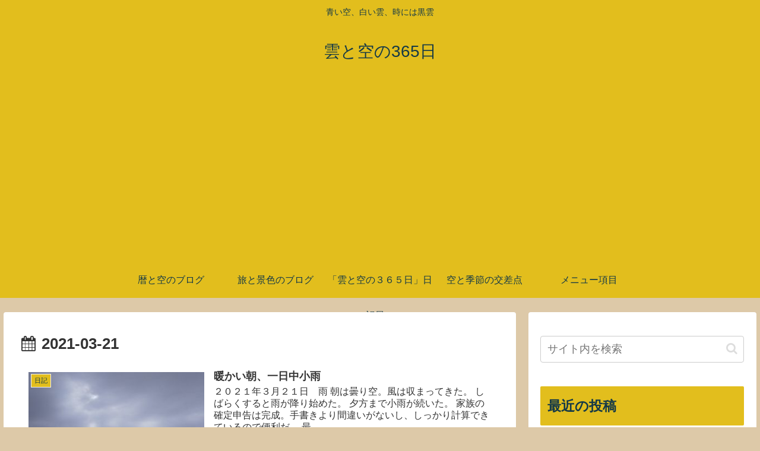

--- FILE ---
content_type: text/html; charset=utf-8
request_url: https://www.google.com/recaptcha/api2/aframe
body_size: 267
content:
<!DOCTYPE HTML><html><head><meta http-equiv="content-type" content="text/html; charset=UTF-8"></head><body><script nonce="P7kMxKbgh26-y7yn6pCK3w">/** Anti-fraud and anti-abuse applications only. See google.com/recaptcha */ try{var clients={'sodar':'https://pagead2.googlesyndication.com/pagead/sodar?'};window.addEventListener("message",function(a){try{if(a.source===window.parent){var b=JSON.parse(a.data);var c=clients[b['id']];if(c){var d=document.createElement('img');d.src=c+b['params']+'&rc='+(localStorage.getItem("rc::a")?sessionStorage.getItem("rc::b"):"");window.document.body.appendChild(d);sessionStorage.setItem("rc::e",parseInt(sessionStorage.getItem("rc::e")||0)+1);localStorage.setItem("rc::h",'1763604758017');}}}catch(b){}});window.parent.postMessage("_grecaptcha_ready", "*");}catch(b){}</script></body></html>